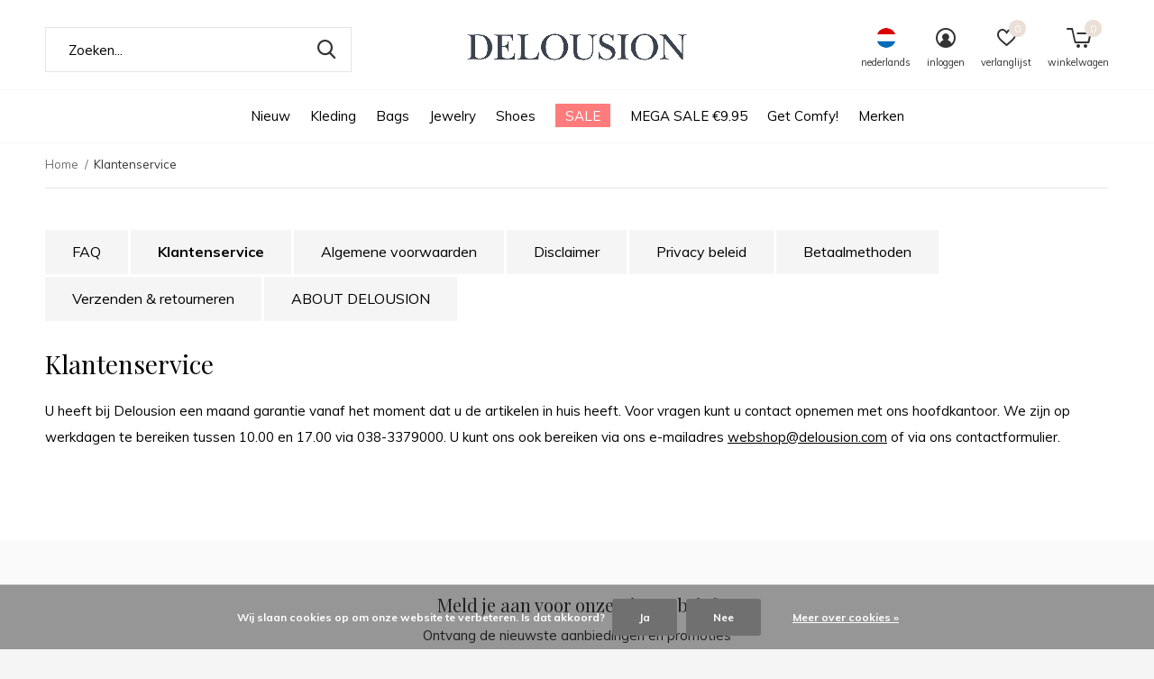

--- FILE ---
content_type: text/html;charset=utf-8
request_url: https://www.delousion.com/nl/service/klantenservice/
body_size: 7479
content:
<!doctype html>
<html class="new mobile no-usp " lang="nl" dir="ltr">
	<head>
        <meta charset="utf-8"/>
<!-- [START] 'blocks/head.rain' -->
<!--

  (c) 2008-2026 Lightspeed Netherlands B.V.
  http://www.lightspeedhq.com
  Generated: 31-01-2026 @ 05:31:24

-->
<link rel="canonical" href="https://www.delousion.com/nl/service/klantenservice/"/>
<link rel="alternate" href="https://www.delousion.com/nl/index.rss" type="application/rss+xml" title="Nieuwe producten"/>
<link href="https://cdn.webshopapp.com/assets/cookielaw.css?2025-02-20" rel="stylesheet" type="text/css"/>
<meta name="robots" content="noodp,noydir"/>
<meta property="og:url" content="https://www.delousion.com/nl/service/klantenservice/?source=facebook"/>
<meta property="og:site_name" content="Delousion"/>
<meta property="og:title" content="Klantenservice"/>
<meta property="og:description" content="Klantenservice, delousion"/>
<!--[if lt IE 9]>
<script src="https://cdn.webshopapp.com/assets/html5shiv.js?2025-02-20"></script>
<![endif]-->
<!-- [END] 'blocks/head.rain' -->
		<meta charset="utf-8">
		<meta http-equiv="x-ua-compatible" content="ie=edge">
		<title>Klantenservice - Delousion</title>
		<meta name="description" content="Klantenservice, delousion">
		<meta name="keywords" content="Klantenservice, delousion">
		<meta name="theme-color" content="#ffffff">
		<meta name="MobileOptimized" content="320">
		<meta name="HandheldFriendly" content="true">
<!-- 		<meta name="viewport" content="width=device-width,initial-scale=1,maximum-scale=1,viewport-fit=cover,target-densitydpi=device-dpi,shrink-to-fit=no"> -->
    <meta name="viewport" content="width=device-width, initial-scale=1.0, maximum-scale=5.0, user-scalable=no">
    <meta name="apple-mobile-web-app-capable" content="yes">
    <meta name="apple-mobile-web-app-status-bar-style" content="black">
		<meta name="author" content="https://www.dmws.nl">
		<link rel="preload" as="style" href="https://cdn.webshopapp.com/assets/gui-2-0.css?2025-02-20">
		<link rel="preload" as="style" href="https://cdn.webshopapp.com/assets/gui-responsive-2-0.css?2025-02-20">
		<link rel="preload" href="https://fonts.googleapis.com/css?family=Muli:100,300,400,500,600,700,800,900%7CPlayfair%20Display:100,300,400,500,600,700,800,900&display=block" as="style">
		<link rel="preload" as="style" href="https://cdn.webshopapp.com/shops/261132/themes/162415/assets/fixed.css?2021081811442520210105160803">
    <link rel="preload" as="style" href="https://cdn.webshopapp.com/shops/261132/themes/162415/assets/screen.css?2021081811442520210105160803">
		<link rel="preload" as="style" href="https://cdn.webshopapp.com/shops/261132/themes/162415/assets/custom.css?2021081811442520210105160803">
		<link rel="preload" as="font" href="https://cdn.webshopapp.com/shops/261132/themes/162415/assets/icomoon.woff2?2021081811442520210105160803">
		<link rel="preload" as="script" href="https://cdn.webshopapp.com/assets/jquery-1-9-1.js?2025-02-20">
		<link rel="preload" as="script" href="https://cdn.webshopapp.com/assets/jquery-ui-1-10-1.js?2025-02-20">
		<link rel="preload" as="script" href="https://cdn.webshopapp.com/shops/261132/themes/162415/assets/scripts.js?2021081811442520210105160803">
		<link rel="preload" as="script" href="https://cdn.webshopapp.com/shops/261132/themes/162415/assets/custom.js?2021081811442520210105160803">
    <link rel="preload" as="script" href="https://cdn.webshopapp.com/assets/gui.js?2025-02-20">
		<link href="https://fonts.googleapis.com/css?family=Muli:100,300,400,500,600,700,800,900%7CPlayfair%20Display:100,300,400,500,600,700,800,900&display=block" rel="stylesheet" type="text/css">
		<link rel="stylesheet" media="screen" href="https://cdn.webshopapp.com/assets/gui-2-0.css?2025-02-20">
		<link rel="stylesheet" media="screen" href="https://cdn.webshopapp.com/assets/gui-responsive-2-0.css?2025-02-20">
    <link rel="stylesheet" media="screen" href="https://cdn.webshopapp.com/shops/261132/themes/162415/assets/fixed.css?2021081811442520210105160803">
		<link rel="stylesheet" media="screen" href="https://cdn.webshopapp.com/shops/261132/themes/162415/assets/screen.css?2021081811442520210105160803">
		<link rel="stylesheet" media="screen" href="https://cdn.webshopapp.com/shops/261132/themes/162415/assets/custom.css?2021081811442520210105160803">
		<link rel="icon" type="image/x-icon" href="https://cdn.webshopapp.com/shops/261132/themes/162415/assets/favicon.png?2021081811442520210105160803">
		<link rel="apple-touch-icon" href="https://cdn.webshopapp.com/shops/261132/themes/162415/assets/apple-touch-icon.png?2021081811442520210105160803">
		<link rel="mask-icon" href="https://cdn.webshopapp.com/shops/261132/themes/162415/assets/safari-pinned-tab.svg?2021081811442520210105160803" color="#000000">
		<link rel="manifest" href="https://cdn.webshopapp.com/shops/261132/themes/162415/assets/manifest.json?2021081811442520210105160803">
		<link rel="preconnect" href="https://ajax.googleapis.com">
		<link rel="preconnect" href="//cdn.webshopapp.com/">
		<link rel="preconnect" href="https://fonts.googleapis.com">
		<link rel="preconnect" href="https://fonts.gstatic.com" crossorigin>
		<link rel="dns-prefetch" href="https://ajax.googleapis.com">
		<link rel="dns-prefetch" href="//cdn.webshopapp.com/">	
		<link rel="dns-prefetch" href="https://fonts.googleapis.com">
		<link rel="dns-prefetch" href="https://fonts.gstatic.com" crossorigin>
    <script src="https://cdn.webshopapp.com/assets/jquery-1-9-1.js?2025-02-20"></script>
    <script src="https://cdn.webshopapp.com/assets/jquery-ui-1-10-1.js?2025-02-20"></script>
		<meta name="msapplication-config" content="https://cdn.webshopapp.com/shops/261132/themes/162415/assets/browserconfig.xml?2021081811442520210105160803">
<meta property="og:title" content="Klantenservice">
<meta property="og:type" content="website"> 
<meta property="og:description" content="Klantenservice, delousion">
<meta property="og:site_name" content="Delousion">
<meta property="og:url" content="https://www.delousion.com/">
<meta property="og:image" content="https://cdn.webshopapp.com/shops/261132/themes/162415/v/776298/assets/hero-1-image.jpg?20210818113108">
<meta name="twitter:title" content="Klantenservice">
<meta name="twitter:description" content="Klantenservice, delousion">
<meta name="twitter:site" content="Delousion">
<meta name="twitter:card" content="https://cdn.webshopapp.com/shops/261132/themes/162415/v/363630/assets/logo.png?20201124103507">
<meta name="twitter:image" content="https://cdn.webshopapp.com/shops/261132/themes/162415/v/776298/assets/hero-1-image.jpg?20210818113108">
<script type="application/ld+json">
  [
        {
      "@context": "http://schema.org/",
      "@type": "Organization",
      "url": "https://www.delousion.com/",
      "name": "Delousion",
      "legalName": "Delousion",
      "description": "Klantenservice, delousion",
      "logo": "https://cdn.webshopapp.com/shops/261132/themes/162415/v/363630/assets/logo.png?20201124103507",
      "image": "https://cdn.webshopapp.com/shops/261132/themes/162415/v/776298/assets/hero-1-image.jpg?20210818113108",
      "contactPoint": {
        "@type": "ContactPoint",
        "contactType": "Customer service",
        "telephone": "+31 38 337 90 00"
      },
      "address": {
        "@type": "PostalAddress",
        "streetAddress": "Popovstraat 96",
        "addressLocality": "The Netherlands ",
        "postalCode": "8013RK Zwolle",
        "addressCountry": "NL"
      }
         
    },
    { 
      "@context": "http://schema.org", 
      "@type": "WebSite", 
      "url": "https://www.delousion.com/", 
      "name": "Delousion",
      "description": "Klantenservice, delousion",
      "author": [
        {
          "@type": "Organization",
          "url": "https://www.dmws.nl/",
          "name": "DMWS B.V.",
          "address": {
            "@type": "PostalAddress",
            "streetAddress": "Klokgebouw 195 (Strijp-S)",
            "addressLocality": "Eindhoven",
            "addressRegion": "NB",
            "postalCode": "5617 AB",
            "addressCountry": "NL"
          }
        }
      ]
    }
  ]
</script>    	</head>
	<body>
  	    <ul class="hidden-data hidden"><li>261132</li><li>162415</li><li>nee</li><li>nl</li><li>live</li><li>webshop//delousion/com</li><li>https://www.delousion.com/nl/</li></ul><div id="root" ><header id="top" class=" static"><p id="logo" class="text-center"><a href="https://www.delousion.com/nl/" accesskey="h"><img src="https://cdn.webshopapp.com/shops/261132/themes/162415/v/363630/assets/logo.png?20201124103507" alt="Delousion"></a></p><nav id="skip"><ul><li><a href="#nav" accesskey="n">Ga naar navigatie (n)</a></li><li><a href="#content" accesskey="c">Ga naar inhoud (c)</a></li><li><a href="#footer" accesskey="f">Ga naar footer (f)</a></li></ul></nav><nav id="nav" aria-label="Kies een categorie" class="align-center"><ul><li ><a  href="https://www.delousion.com/nl/nieuw/">Nieuw</a><ul><li><a href="https://www.delousion.com/nl/nieuw/tops/">Tops</a></li><li><a href="https://www.delousion.com/nl/nieuw/vesten/">Vesten</a></li><li><a href="https://www.delousion.com/nl/nieuw/jurken/">Jurken</a></li><li><a href="https://www.delousion.com/nl/nieuw/jassen/">Jassen </a></li><li><a href="https://www.delousion.com/nl/nieuw/broeken/">Broeken</a></li><li><a href="https://www.delousion.com/nl/nieuw/co-ords/">Co-ords</a></li><li><a href="https://www.delousion.com/nl/nieuw/truien/">Truien </a></li><li><a href="https://www.delousion.com/nl/nieuw/blouses/">Blouses</a></li><li><a href="https://www.delousion.com/nl/nieuw/t-shirts/">T-shirts </a></li><li><a href="https://www.delousion.com/nl/nieuw/bodysuits/">Bodysuits </a></li></ul></li><li ><a  href="https://www.delousion.com/nl/kleding/">Kleding</a><ul><li><a href="https://www.delousion.com/nl/kleding/alle-kleding/">Alle kleding</a></li><li><a href="https://www.delousion.com/nl/kleding/jeans/">Jeans </a></li><li><a href="https://www.delousion.com/nl/kleding/tops/">Tops</a></li><li><a href="https://www.delousion.com/nl/kleding/truien/">Truien</a></li><li><a href="https://www.delousion.com/nl/kleding/jurken/">Jurken </a></li><li><a href="https://www.delousion.com/nl/kleding/jassen/">Jassen </a></li><li><a href="https://www.delousion.com/nl/kleding/broeken/">Broeken </a></li><li><a href="https://www.delousion.com/nl/kleding/rokjes/">Rokjes </a></li><li><a href="https://www.delousion.com/nl/kleding/shorts/">Shorts</a></li><li><a href="https://www.delousion.com/nl/kleding/jumpsuits/">Jumpsuits</a></li><li class="strong"><a href="https://www.delousion.com/nl/kleding/">Bekijk alles Kleding</a></li></ul></li><li ><a  href="https://www.delousion.com/nl/bags/">Bags</a></li><li ><a  href="https://www.delousion.com/nl/jewelry/">Jewelry</a><ul><li><a href="https://www.delousion.com/nl/jewelry/oorbellen/">Oorbellen </a></li><li><a href="https://www.delousion.com/nl/jewelry/all-jewelry/">All Jewelry </a></li></ul></li><li ><a  href="https://www.delousion.com/nl/shoes/">Shoes</a></li><li ><a class="overlay-g" href="https://www.delousion.com/nl/sale/">SALE</a><ul><li><a href="https://www.delousion.com/nl/sale/tops/">Tops</a></li><li><a href="https://www.delousion.com/nl/sale/denim-sale/">Denim sale</a></li><li><a href="https://www.delousion.com/nl/sale/coats-jackets/">Coats &amp; Jackets</a></li><li><a href="https://www.delousion.com/nl/sale/dresses/">Dresses</a></li><li><a href="https://www.delousion.com/nl/sale/trousers/">Trousers</a></li><li><a href="https://www.delousion.com/nl/sale/skirts/">Skirts</a></li><li><a href="https://www.delousion.com/nl/sale/shorts/">Shorts</a></li><li><a href="https://www.delousion.com/nl/sale/jumpsuits/">Jumpsuits</a></li><li><a href="https://www.delousion.com/nl/sale/playsuits/">Playsuits</a></li><li><a href="https://www.delousion.com/nl/sale/shoes/">Shoes</a></li><li class="strong"><a href="https://www.delousion.com/nl/sale/">Bekijk alles SALE</a></li></ul></li><li ><a  href="https://www.delousion.com/nl/mega-sale-995/">MEGA SALE €9.95</a></li><li ><a  href="https://www.delousion.com/nl/get-comfy/">Get Comfy!</a></li><li ><a accesskey="4" href="https://www.delousion.com/nl/brands/">Merken</a><div class="double"><div><h3>Our favorite brands</h3><ul class="double"><li><a href="https://www.delousion.com/nl/brands/delousion/">Delousion</a></li><li><a href="https://www.delousion.com/nl/brands/delousion-jewelry/">Delousion Jewelry</a></li><li><a href="https://www.delousion.com/nl/brands/selected-by-delousion/">Selected by Delousion </a></li></ul></div><div></div></div></li></ul><ul><li class="search"><a href="./"><i class="icon-zoom2"></i><span>zoeken</span></a></li><li class="lang"><a class="nl" href="./"><img src="https://cdn.webshopapp.com/shops/261132/themes/162415/assets/flag-nl.svg?2021081811442520210105160803" alt="Nederlands" width="22" height="22"><span>nederlands</span></a><ul><li><a title="Nederlands" lang="nl" href="https://www.delousion.com/nl/service/klantenservice"><img src="https://cdn.webshopapp.com/shops/261132/themes/162415/assets/flag-nl.svg?2021081811442520210105160803" alt="Nederlands" width="18" height="18"><span>Nederlands</span></a></li><li><a title="English" lang="en" href="https://www.delousion.com/en/service/klantenservice"><img src="https://cdn.webshopapp.com/shops/261132/themes/162415/assets/flag-en.svg?2021081811442520210105160803" alt="English" width="18" height="18"><span>English</span></a></li></ul></li><li class="login"><a href=""><i class="icon-user-circle"></i><span>inloggen</span></a></li><li class="fav"><a class="open-login"><i class="icon-heart-strong"></i><span>verlanglijst</span><span class="no items" data-wishlist-items>0</span></a></li><li class="cart"><a href="https://www.delousion.com/nl/cart/"><i class="icon-cart5"></i><span>winkelwagen</span><span class="no">0</span></a></li></ul></nav><form action="https://www.delousion.com/nl/search/" method="get" id="formSearch" data-search-type="desktop"><p><label for="q">Zoeken...</label><input id="q" name="q" type="search" value="" autocomplete="off" required data-input="desktop"><button type="submit">Zoeken</button></p><div class="search-autocomplete" data-search-type="desktop"><ul class="list-cart small m0"></ul></div></form></header><main id="content" ><nav class="nav-breadcrumbs"><ul><li><a href="https://www.delousion.com/nl/">Home</a></li><li>Klantenservice</li></ul></nav><hr><ul class="list-btn list-btn-textpage"><li ><a href="https://www.delousion.com/nl/service/">FAQ</a></li><li class="active"><a href="https://www.delousion.com/nl/service/klantenservice/">Klantenservice</a></li><li ><a href="https://www.delousion.com/nl/service/general-terms-conditions/">Algemene voorwaarden</a></li><li ><a href="https://www.delousion.com/nl/service/disclaimer/">Disclaimer</a></li><li ><a href="https://www.delousion.com/nl/service/privacy-policy/">Privacy beleid</a></li><li ><a href="https://www.delousion.com/nl/service/payment-methods/">Betaalmethoden</a></li><li ><a href="https://www.delousion.com/nl/service/shipping-returns/">Verzenden &amp; retourneren</a></li><li ><a href="https://www.delousion.com/nl/service/about/">ABOUT DELOUSION </a></li></ul><article><h1>Klantenservice</h1><p>U heeft bij Delousion een maand garantie vanaf het moment dat u de artikelen in huis heeft. Voor vragen kunt u contact opnemen met ons hoofdkantoor. We zijn op werkdagen te bereiken tussen 10.00 en 17.00 via 038-3379000. U kunt ons ook bereiken via ons e-mailadres <a href="/cdn-cgi/l/email-protection#0e796b6c7d66617e4e6a6b62617b7d676160206d6163"><span class="__cf_email__" data-cfemail="93e4f6f1e0fbfce3d3f7f6fffce6e0fafcfdbdf0fcfe">[email&#160;protected]</span></a> of via ons contactformulier.</p></article></main><aside id="cart"><h5>Winkelwagen</h5><p>
    U heeft geen artikelen in uw winkelwagen...
  </p><p class="submit"><span class="strong"><span>Totaal incl. btw</span> €0,00</span><a href="https://www.delousion.com/nl/cart/">Bestellen</a></p></aside><form action="https://www.delousion.com/nl/account/loginPost/" method="post" id="login"><h5>Inloggen</h5><p><label for="lc">E-mailadres</label><input type="email" id="lc" name="email" autocomplete='email' placeholder="E-mailadres" required></p><p><label for="ld">Wachtwoord</label><input type="password" id="ld" name="password" autocomplete='current-password' placeholder="Wachtwoord" required><a href="https://www.delousion.com/nl/account/password/">Wachtwoord vergeten?</a></p><p><button class="side-login-button" type="submit">Inloggen</button></p><footer><ul class="list-checks"><li>Al je orders en retouren op één plek</li><li>Het bestelproces gaat nog sneller</li><li>Je winkelwagen is altijd en overal opgeslagen</li></ul><p class="link-btn"><a class="" href="https://www.delousion.com/nl/account/register/">Account aanmaken</a></p></footer><input type="hidden" name="key" value="4bc9e3a2949f16e1a7b0e814b6661206" /><input type="hidden" name="type" value="login" /></form><p id="compare-btn" ><a class="open-compare"><i class="icon-compare"></i><span>vergelijk</span><span class="compare-items" data-compare-items>0</span></a></p><aside id="compare"><h5>Vergelijk producten</h5><ul class="list-cart compare-products"></ul><p class="submit"><span>You can compare a maximum of 5 products</span><a href="https://www.delousion.com/nl/compare/">Start vergelijking</a></p></aside><footer id="footer"><form id="formNewsletter" action="https://www.delousion.com/nl/account/newsletter/" method="post" class="form-newsletter"><input type="hidden" name="key" value="4bc9e3a2949f16e1a7b0e814b6661206" /><h2 class="gui-page-title">Meld je aan voor onze nieuwsbrief</h2><p>Ontvang de nieuwste aanbiedingen en promoties</p><p><label for="formNewsletterEmail">E-mail adres</label><input type="email" id="formNewsletterEmail" name="email" placeholder="E-mail adres" required><button type="submit" class="submit-newsletter">Abonneer</button></p></form><nav><div><h3>Klantenservice</h3><ul><li><a href="https://www.delousion.com/nl/service/">FAQ</a></li><li><a href="https://www.delousion.com/nl/service/klantenservice/">Klantenservice</a></li><li><a href="https://www.delousion.com/nl/service/general-terms-conditions/">Algemene voorwaarden</a></li><li><a href="https://www.delousion.com/nl/service/disclaimer/">Disclaimer</a></li><li><a href="https://www.delousion.com/nl/service/privacy-policy/">Privacy beleid</a></li><li><a href="https://www.delousion.com/nl/service/payment-methods/">Betaalmethoden</a></li><li><a href="https://www.delousion.com/nl/service/shipping-returns/">Verzenden &amp; retourneren</a></li><li><a href="https://www.delousion.com/nl/service/about/">ABOUT DELOUSION </a></li></ul></div><div><h3>Mijn account</h3><ul><li><a href="https://www.delousion.com/nl/account/" title="Registreren">Registreren</a></li><li><a href="https://www.delousion.com/nl/account/orders/" title="Mijn bestellingen">Mijn bestellingen</a></li><li><a href="https://www.delousion.com/nl/account/tickets/" title="Mijn tickets">Mijn tickets</a></li><li><a href="https://www.delousion.com/nl/account/wishlist/" title="Mijn verlanglijst">Mijn verlanglijst</a></li><li><a href="https://www.delousion.com/nl/compare/">Vergelijk producten</a></li></ul></div><div><h3>Categorieën</h3><ul><li><a href="https://www.delousion.com/nl/nieuw/">Nieuw</a></li><li><a href="https://www.delousion.com/nl/kleding/">Kleding</a></li><li><a href="https://www.delousion.com/nl/bags/">Bags</a></li><li><a href="https://www.delousion.com/nl/jewelry/">Jewelry</a></li><li><a href="https://www.delousion.com/nl/shoes/">Shoes</a></li><li><a href="https://www.delousion.com/nl/sale/">SALE</a></li><li><a href="https://www.delousion.com/nl/mega-sale-995/">MEGA SALE €9.95</a></li><li><a href="https://www.delousion.com/nl/get-comfy/">Get Comfy!</a></li></ul></div><div><h3>Over ons</h3><ul class="contact-footer m10"><li><span class="strong">DELOUSION B.V.</span></li><li>Popovstraat 96</li><li>8013RK Zwolle</li><li>The Netherlands </li></ul><ul class="contact-footer m10"><li>Whatsapp: +31 6 38 69 09 02 </li><li>Klantenservice: +31 38 337 90 00</li><li>Email: <a href="/cdn-cgi/l/email-protection" class="__cf_email__" data-cfemail="d9aebcbbaab1b6a999bdbcb5b6acaab0b6b7f7bab6b4">[email&#160;protected]</a></li></ul></div><div class="double"><ul class="link-btn"><li class="callus"><a href="tel:+31 38 337 90 00" class="a">Call us</a></li><li class="mailus"><a href="/cdn-cgi/l/email-protection#4f382a2d3c27203f0f2b2a23203a3c262021612c2022" class="a">Email us</a></li></ul><ul class="list-social"><li><a rel="external" href="https://www.facebook.com/delousion"><i class="icon-facebook"></i><span>Facebook</span></a></li><li><a rel="external" href="https://www.instagram.com/delousionhq"><i class="icon-instagram"></i><span>Instagram</span></a></li></ul></div><figure><img data-src="https://cdn.webshopapp.com/shops/261132/themes/162415/v/363609/assets/logo-upload-footer.png?20201124103113" alt="Delousion" width="180" height="40"></figure></nav><ul class="list-payments dmws-payments"><li><img data-src="https://cdn.webshopapp.com/shops/261132/themes/162415/assets/z-ideal.png?2021081811442520210105160803" alt="ideal" width="45" height="21"></li><li><img data-src="https://cdn.webshopapp.com/shops/261132/themes/162415/assets/z-paypal.png?2021081811442520210105160803" alt="paypal" width="45" height="21"></li><li><img data-src="https://cdn.webshopapp.com/shops/261132/themes/162415/assets/z-mistercash.png?2021081811442520210105160803" alt="mistercash" width="45" height="21"></li><li><img data-src="https://cdn.webshopapp.com/shops/261132/themes/162415/assets/z-creditcard.png?2021081811442520210105160803" alt="creditcard" width="45" height="21"></li><li><img data-src="https://cdn.webshopapp.com/shops/261132/themes/162415/assets/z-maestro.png?2021081811442520210105160803" alt="maestro" width="45" height="21"></li><li><img data-src="https://cdn.webshopapp.com/shops/261132/themes/162415/assets/z-vpay.png?2021081811442520210105160803" alt="vpay" width="45" height="21"></li></ul><p class="copyright dmws-copyright">© Copyright <span class="date">2019</span> - Theme By <a href="https://dmws.nl/themes/" target="_blank" rel="noopener">DMWS</a> x <a href="https://plus.dmws.nl/" title="Upgrade your theme with Plus+ for Lightspeed" target="_blank" rel="noopener">Plus+</a>  - <a href="https://www.delousion.com/nl/rss/">RSS-feed</a></p></footer><script data-cfasync="false" src="/cdn-cgi/scripts/5c5dd728/cloudflare-static/email-decode.min.js"></script><script>
   var mobilemenuOpenSubsOnly = '0';
       var instaUser = false;
    var showSecondImage = 1;
  var newsLetterSeconds = '3';
   var test = 'test';
	var basicUrl = 'https://www.delousion.com/nl/';
  var ajaxTranslations = {"Add to cart":"Toevoegen aan winkelwagen","Wishlist":"Verlanglijst","Add to wishlist":"Aan verlanglijst toevoegen","Compare":"Vergelijk","Add to compare":"Toevoegen om te vergelijken","Brands":"Merken","Discount":"Korting","Delete":"Verwijderen","Total excl. VAT":"Totaal excl. btw","Shipping costs":"Verzendkosten","Total incl. VAT":"Totaal incl. btw","Read more":"Lees meer","Read less":"Lees minder","No products found":"Geen producten gevonden","View all results":"Bekijk alle resultaten","":""};
  var categories_shop = {"6976160":{"id":6976160,"parent":0,"path":["6976160"],"depth":1,"image":0,"type":"category","url":"nieuw","title":"Nieuw","description":"","count":253,"subs":{"6976163":{"id":6976163,"parent":6976160,"path":["6976163","6976160"],"depth":2,"image":340024305,"type":"category","url":"nieuw\/tops","title":"Tops","description":"","count":115},"10612994":{"id":10612994,"parent":6976160,"path":["10612994","6976160"],"depth":2,"image":0,"type":"category","url":"nieuw\/vesten","title":"Vesten","description":"","count":0},"6976166":{"id":6976166,"parent":6976160,"path":["6976166","6976160"],"depth":2,"image":0,"type":"category","url":"nieuw\/jurken","title":"Jurken","description":"","count":47},"6976169":{"id":6976169,"parent":6976160,"path":["6976169","6976160"],"depth":2,"image":290290854,"type":"category","url":"nieuw\/jassen","title":"Jassen ","description":"","count":12},"6976172":{"id":6976172,"parent":6976160,"path":["6976172","6976160"],"depth":2,"image":0,"type":"category","url":"nieuw\/broeken","title":"Broeken","description":"","count":12},"6976187":{"id":6976187,"parent":6976160,"path":["6976187","6976160"],"depth":2,"image":0,"type":"category","url":"nieuw\/co-ords","title":"Co-ords","description":"","count":31},"10613019":{"id":10613019,"parent":6976160,"path":["10613019","6976160"],"depth":2,"image":0,"type":"category","url":"nieuw\/truien","title":"Truien ","description":"","count":13},"10613036":{"id":10613036,"parent":6976160,"path":["10613036","6976160"],"depth":2,"image":0,"type":"category","url":"nieuw\/blouses","title":"Blouses","description":"","count":36},"10616632":{"id":10616632,"parent":6976160,"path":["10616632","6976160"],"depth":2,"image":0,"type":"category","url":"nieuw\/t-shirts","title":"T-shirts ","description":"","count":2},"10616637":{"id":10616637,"parent":6976160,"path":["10616637","6976160"],"depth":2,"image":0,"type":"category","url":"nieuw\/bodysuits","title":"Bodysuits ","description":"","count":4}}},"9695900":{"id":9695900,"parent":0,"path":["9695900"],"depth":1,"image":0,"type":"category","url":"kleding","title":"Kleding","description":"","count":482,"subs":{"9695903":{"id":9695903,"parent":9695900,"path":["9695903","9695900"],"depth":2,"image":0,"type":"category","url":"kleding\/alle-kleding","title":"Alle kleding","description":"","count":480},"10616677":{"id":10616677,"parent":9695900,"path":["10616677","9695900"],"depth":2,"image":0,"type":"category","url":"kleding\/jeans","title":"Jeans ","description":"","count":5},"9695905":{"id":9695905,"parent":9695900,"path":["9695905","9695900"],"depth":2,"image":0,"type":"category","url":"kleding\/tops","title":"Tops","description":"","count":274},"9695907":{"id":9695907,"parent":9695900,"path":["9695907","9695900"],"depth":2,"image":0,"type":"category","url":"kleding\/truien","title":"Truien","description":"","count":37},"9695908":{"id":9695908,"parent":9695900,"path":["9695908","9695900"],"depth":2,"image":0,"type":"category","url":"kleding\/jurken","title":"Jurken ","description":"","count":68},"9695909":{"id":9695909,"parent":9695900,"path":["9695909","9695900"],"depth":2,"image":0,"type":"category","url":"kleding\/jassen","title":"Jassen ","description":"","count":25},"9695916":{"id":9695916,"parent":9695900,"path":["9695916","9695900"],"depth":2,"image":0,"type":"category","url":"kleding\/broeken","title":"Broeken ","description":"","count":27},"9695917":{"id":9695917,"parent":9695900,"path":["9695917","9695900"],"depth":2,"image":0,"type":"category","url":"kleding\/rokjes","title":"Rokjes ","description":"","count":104},"9695919":{"id":9695919,"parent":9695900,"path":["9695919","9695900"],"depth":2,"image":0,"type":"category","url":"kleding\/shorts","title":"Shorts","description":"","count":12},"9695921":{"id":9695921,"parent":9695900,"path":["9695921","9695900"],"depth":2,"image":0,"type":"category","url":"kleding\/jumpsuits","title":"Jumpsuits","description":"","count":4},"9695923":{"id":9695923,"parent":9695900,"path":["9695923","9695900"],"depth":2,"image":0,"type":"category","url":"kleding\/playsuits","title":"Playsuits","description":"","count":6},"9695924":{"id":9695924,"parent":9695900,"path":["9695924","9695900"],"depth":2,"image":0,"type":"category","url":"kleding\/co-ords","title":"Co-ords ","description":"","count":39},"10613026":{"id":10613026,"parent":9695900,"path":["10613026","9695900"],"depth":2,"image":0,"type":"category","url":"kleding\/blazers","title":"Blazers ","description":"","count":2},"10613044":{"id":10613044,"parent":9695900,"path":["10613044","9695900"],"depth":2,"image":0,"type":"category","url":"kleding\/t-shirts","title":"T-shirts ","description":"","count":2},"10613062":{"id":10613062,"parent":9695900,"path":["10613062","9695900"],"depth":2,"image":0,"type":"category","url":"kleding\/badkleding","title":"Badkleding ","description":"","count":0},"10613072":{"id":10613072,"parent":9695900,"path":["10613072","9695900"],"depth":2,"image":0,"type":"category","url":"kleding\/bodysuits","title":"Bodysuits ","description":"","count":5},"10616767":{"id":10616767,"parent":9695900,"path":["10616767","9695900"],"depth":2,"image":0,"type":"category","url":"kleding\/blouses","title":"Blouses ","description":"","count":13}}},"9961432":{"id":9961432,"parent":0,"path":["9961432"],"depth":1,"image":0,"type":"category","url":"bags","title":"Bags","description":"","count":0},"10454436":{"id":10454436,"parent":0,"path":["10454436"],"depth":1,"image":0,"type":"category","url":"jewelry","title":"Jewelry","description":"","count":36,"subs":{"10454439":{"id":10454439,"parent":10454436,"path":["10454439","10454436"],"depth":2,"image":0,"type":"category","url":"jewelry\/oorbellen","title":"Oorbellen ","description":"","count":36},"10454441":{"id":10454441,"parent":10454436,"path":["10454441","10454436"],"depth":2,"image":0,"type":"category","url":"jewelry\/all-jewelry","title":"All Jewelry ","description":"","count":36}}},"10038874":{"id":10038874,"parent":0,"path":["10038874"],"depth":1,"image":0,"type":"category","url":"shoes","title":"Shoes","description":"","count":113},"7951930":{"id":7951930,"parent":0,"path":["7951930"],"depth":1,"image":0,"type":"category","url":"sale","title":"SALE","description":"","count":486,"subs":{"9695925":{"id":9695925,"parent":7951930,"path":["9695925","7951930"],"depth":2,"image":0,"type":"category","url":"sale\/tops","title":"Tops","description":"","count":198},"10843014":{"id":10843014,"parent":7951930,"path":["10843014","7951930"],"depth":2,"image":0,"type":"category","url":"sale\/denim-sale","title":"Denim sale","description":"","count":9},"9695926":{"id":9695926,"parent":7951930,"path":["9695926","7951930"],"depth":2,"image":0,"type":"category","url":"sale\/coats-jackets","title":"Coats & Jackets","description":"","count":18},"9695927":{"id":9695927,"parent":7951930,"path":["9695927","7951930"],"depth":2,"image":0,"type":"category","url":"sale\/dresses","title":"Dresses","description":"","count":59},"9695928":{"id":9695928,"parent":7951930,"path":["9695928","7951930"],"depth":2,"image":0,"type":"category","url":"sale\/trousers","title":"Trousers","description":"","count":29},"9695929":{"id":9695929,"parent":7951930,"path":["9695929","7951930"],"depth":2,"image":0,"type":"category","url":"sale\/skirts","title":"Skirts","description":"","count":96},"9695930":{"id":9695930,"parent":7951930,"path":["9695930","7951930"],"depth":2,"image":0,"type":"category","url":"sale\/shorts","title":"Shorts","description":"","count":12},"9695931":{"id":9695931,"parent":7951930,"path":["9695931","7951930"],"depth":2,"image":0,"type":"category","url":"sale\/jumpsuits","title":"Jumpsuits","description":"","count":2},"9695934":{"id":9695934,"parent":7951930,"path":["9695934","7951930"],"depth":2,"image":0,"type":"category","url":"sale\/playsuits","title":"Playsuits","description":"","count":3},"9695936":{"id":9695936,"parent":7951930,"path":["9695936","7951930"],"depth":2,"image":0,"type":"category","url":"sale\/shoes","title":"Shoes","description":"","count":88},"9695938":{"id":9695938,"parent":7951930,"path":["9695938","7951930"],"depth":2,"image":0,"type":"category","url":"sale\/bags","title":"Bags","description":"","count":0}}},"10553678":{"id":10553678,"parent":0,"path":["10553678"],"depth":1,"image":0,"type":"category","url":"mega-sale-995","title":"MEGA SALE \u20ac9.95","description":"","count":273},"10656820":{"id":10656820,"parent":0,"path":["10656820"],"depth":1,"image":0,"type":"category","url":"get-comfy","title":"Get Comfy!","description":"","count":11}};
  var readMore = 'Lees meer';
  var searchUrl = 'https://www.delousion.com/nl/search/';
  var scriptsUrl = 'https://cdn.webshopapp.com/shops/261132/themes/162415/assets/async-scripts.js?2021081811442520210105160803';
  var customUrl = 'https://cdn.webshopapp.com/shops/261132/themes/162415/assets/async-custom.js?2021081811442520210105160803';
  var popupUrl = 'https://cdn.webshopapp.com/shops/261132/themes/162415/assets/popup.js?2021081811442520210105160803';
  var fancyCss = 'https://cdn.webshopapp.com/shops/261132/themes/162415/assets/fancybox.css?2021081811442520210105160803';
  var fancyJs = 'https://cdn.webshopapp.com/shops/261132/themes/162415/assets/fancybox.js?2021081811442520210105160803';
  var checkoutLink = 'https://www.delousion.com/nl/checkout/';
  var exclVat = 'Excl. btw';
  var compareUrl = 'https://www.delousion.com/nl/compare/?format=json';
  var wishlistUrl = 'https://www.delousion.com/nl/account/wishlist/?format=json';
  var shopSsl = true;
  var loggedIn = 0;
  var shopId = 261132;
  var priceStatus = 'enabled';
	var shopCurrency = '€';  
  var imageRatio = '660x900';
  var imageFill = '2';
    var freeShippingFrom = '16';
	var showFrom = '07';
	var template = 'pages/textpage.rain';
  var by = 'Door';
	var chooseV = 'Maak een keuze';
	var blogUrl = 'https://www.delousion.com/nl/blogs/';
  var heroSpeed = '5000';
  var view = 'Bekijken';
  var pointsTranslation = 'points';
  var applyTranslation = 'Toepassen';
                                                                      
  var showDays = [
          1,
        2,
        3,
        4,
        5,
          ];
  
	var noRewards = 'Geen beloningen beschikbaar voor deze order.';
	var validFor = 'Geldig voor';
    	var dev = false;
     
  window.LS_theme = {
    "name":"Access",
    "developer":"DMWS",
    "docs":"https://supportdmws.zendesk.com/hc/nl/sections/360004945520-Theme-Access",
  }
</script><style>
/* Safari Hotfix */
#login { display:none; }
.login-active #login { display: unset; }
/* End Safari Hotfix */
</style></div><script defer src="https://cdn.webshopapp.com/shops/261132/themes/162415/assets/scripts.js?2021081811442520210105160803"></script><script defer src="https://cdn.webshopapp.com/shops/261132/themes/162415/assets/custom.js?2021081811442520210105160803"></script><script>let $ = jQuery</script><script src="https://cdn.webshopapp.com/assets/gui.js?2025-02-20"></script><script src="https://cdn.webshopapp.com/assets/gui-responsive-2-0.js?2025-02-20"></script><!-- [START] 'blocks/body.rain' --><script>
(function () {
  var s = document.createElement('script');
  s.type = 'text/javascript';
  s.async = true;
  s.src = 'https://www.delousion.com/nl/services/stats/pageview.js';
  ( document.getElementsByTagName('head')[0] || document.getElementsByTagName('body')[0] ).appendChild(s);
})();
</script><div class="wsa-cookielaw">
            Wij slaan cookies op om onze website te verbeteren. Is dat akkoord?
      <a href="https://www.delousion.com/nl/cookielaw/optIn/" class="wsa-cookielaw-button wsa-cookielaw-button-green" rel="nofollow" title="Ja">Ja</a><a href="https://www.delousion.com/nl/cookielaw/optOut/" class="wsa-cookielaw-button wsa-cookielaw-button-red" rel="nofollow" title="Nee">Nee</a><a href="https://www.delousion.com/nl/service/privacy-policy/" class="wsa-cookielaw-link" rel="nofollow" title="Meer over cookies">Meer over cookies &raquo;</a></div><!-- [END] 'blocks/body.rain' --><script></script>	</body>
</html>

--- FILE ---
content_type: text/javascript;charset=utf-8
request_url: https://www.delousion.com/nl/services/stats/pageview.js
body_size: -413
content:
// SEOshop 31-01-2026 05:31:26